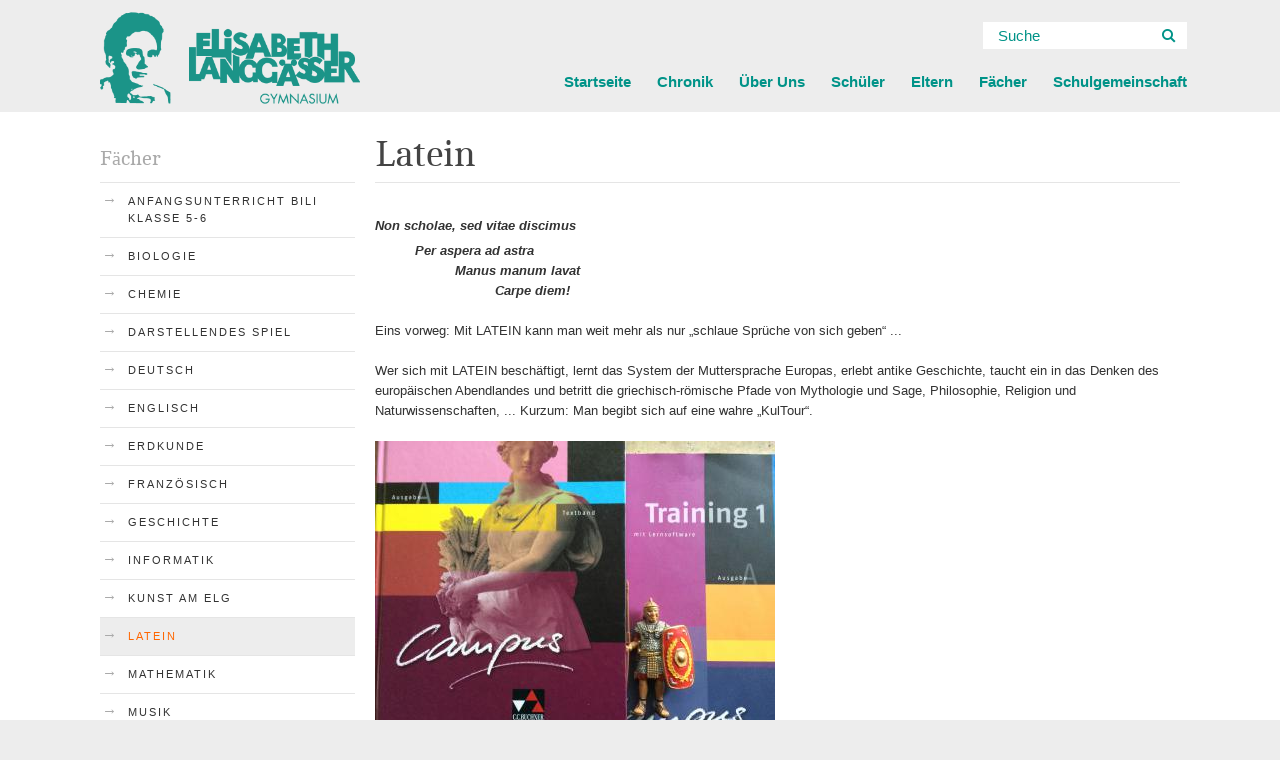

--- FILE ---
content_type: text/html; charset=utf-8
request_url: https://elg-alzey.de/faecher/latein/
body_size: 22714
content:
<!DOCTYPE html>

<!--[if !IE]><!-->
<html lang="de-DE">
<!--<![endif]-->
<!--[if IE 6 ]><html lang="de-DE" class="ie ie6"><![endif]-->
<!--[if IE 7 ]><html lang="de-DE" class="ie ie7"><![endif]-->
<!--[if IE 8 ]><html lang="de-DE" class="ie ie8"><![endif]-->
<head>
	<base href="https://elg-alzey.de/"><!--[if lte IE 6]></base><![endif]-->
	<title>Latein &raquo; ELG Alzey</title>
	<meta charset="utf-8">
	<meta name="viewport" content="width=device-width, initial-scale=1.0, maximum-scale=1.0, user-scalable=0">
	<meta http-equiv="Content-Type" content="text/html; charset=utf-8">
	<meta name="generator" content="SilverStripe - http://silverstripe.org" />
<meta http-equiv="Content-type" content="text/html; charset=utf-8" />

	<!--[if lt IE 9]>
	<script src="//html5shiv.googlecode.com/svn/trunk/html5.js"></script>
	<![endif]-->
	
	
	
	
	
	<link rel="apple-touch-icon" sizes="180x180" href="themes/simple/images/apple-touch-icon.png?v=69PgkEE24A">
    <link rel="icon" type="image/png" sizes="32x32" href="themes/simple/images/favicon-32x32.png?v=69PgkEE24A">
    <link rel="icon" type="image/png" sizes="16x16" href="themes/simple/images/favicon-16x16.png?v=69PgkEE24A">
    <link rel="manifest" href="themes/simple/images/site.webmanifest?v=69PgkEE24A">
    <link rel="shortcut icon" href="themes/simple/images/favicon.ico?v=69PgkEE24A">
    <meta name="apple-mobile-web-app-title" content="ELG Alzey">
    <meta name="application-name" content="ELG Alzey">
    <meta name="msapplication-TileColor" content="#ffffff">
    <meta name="theme-color" content="#059388">
<link rel="stylesheet" type="text/css" href="/themes/simple/css/reset.css?m=1695483470" />
<link rel="stylesheet" type="text/css" href="/themes/simple/css/typography.css?m=1695483470" />
<link rel="stylesheet" type="text/css" href="/themes/simple/css/form.css?m=1695483470" />
<link rel="stylesheet" type="text/css" href="/themes/simple/css/layout.css?m=1695483470" />
<link rel="stylesheet" type="text/css" href="/themes/simple/css/responsive-tables.css?m=1695483470" />
</head>
<body class="Page" dir="ltr">
<header class="header" role="banner">
	<div class="inner">
		<div class="size4of4 lastUnit">
			<a href="https://elg-alzey.de/" class="brand" rel="home">
				<div id="Banner1"> 
					<img class="logo" src="themes/simple/images/Schullogo-(Kopf).png" width="260" alt="Logo des Elisabeth-Langgässer-Gymnasiums" />
				</div>
				
			</a>
			
				<span class="search-dropdown-icon">L</span>
				<div class="search-bar">
					<form id="SearchForm_SearchForm" action="/faecher/latein/SearchForm" method="get" enctype="application/x-www-form-urlencoded">
	
	<p id="SearchForm_SearchForm_error" class="message " style="display: none"></p>
	
	<fieldset>
		
		<div id="SearchForm_SearchForm_Search_Holder" class="field text nolabel">
	
	<div class="middleColumn">
		<input type="text" name="Search" value="Suche" class="text nolabel" id="SearchForm_SearchForm_Search" />
	</div>
	
	
	
</div>

		
		
		<input type="submit" name="action_results" value="Los" class="action" id="SearchForm_SearchForm_action_results" />
		
	</fieldset>
</form>

				</div>
			
			<nav class="primary">
	<span class="nav-open-button">²</span>
	<ul>
		
		<li><a class="link" href="/" title="Startseite" alt="Startseite">Startseite</a>
		
		</li>
		
		<li><a class="link" href="/chronik/" title="Chronik" alt="Chronik">Chronik</a>
		
			<ul>
				
				<li>
					<a class="link" href="/chronik/2024/" title="2024" alt="2024"><span class="arrow">&rarr;</span>2024</a></li>
				
				<li>
					<a class="link" href="/chronik/2023/" title="2023" alt="2023"><span class="arrow">&rarr;</span>2023</a></li>
				
				<li>
					<a class="link" href="/chronik/neue-article-holder-2/" title="2022" alt="2022"><span class="arrow">&rarr;</span>2022</a></li>
				
				<li>
					<a class="link" href="/chronik/2021/" title="2021" alt="2021"><span class="arrow">&rarr;</span>2021</a></li>
				
				<li>
					<a class="link" href="/chronik/2020/" title="2020" alt="2020"><span class="arrow">&rarr;</span>2020</a></li>
				
				<li>
					<a class="link" href="/chronik/2019/" title="2019" alt="2019"><span class="arrow">&rarr;</span>2019</a></li>
				
				<li>
					<a class="link" href="/chronik/2018/" title="2018" alt="2018"><span class="arrow">&rarr;</span>2018</a></li>
				
				<li>
					<a class="link" href="/chronik/2017/" title="2017" alt="2017"><span class="arrow">&rarr;</span>2017</a></li>
				
				<li>
					<a class="link" href="/chronik/2016/" title="2016" alt="2016"><span class="arrow">&rarr;</span>2016</a></li>
				
				<li>
					<a class="link" href="/chronik/2015/" title="2015" alt="2015"><span class="arrow">&rarr;</span>2015</a></li>
				
				<li>
					<a class="link" href="/chronik/2014/" title="2014" alt="2014"><span class="arrow">&rarr;</span>2014</a></li>
				
			</ul>
		
		</li>
		
		<li><a class="link" href="/ueber-uns/" title="Über Uns" alt="Über Uns">Über Uns</a>
		
			<ul>
				
				<li>
					<a class="link" href="/ueber-uns/autorenlesungen/" title="Autorenlesungen" alt="Autorenlesungen"><span class="arrow">&rarr;</span>Autorenlesungen</a></li>
				
				<li>
					<a class="link" href="/ueber-uns/bibliothek/" title="Bibliothek" alt="Bibliothek"><span class="arrow">&rarr;</span>Bibliothek</a></li>
				
				<li>
					<a class="link" href="/ueber-uns/bilingualer-unterricht/" title="Bilingualer Unterricht" alt="Bilingualer Unterricht"><span class="arrow">&rarr;</span>Bilingualer Unterricht</a></li>
				
				<li>
					<a class="link" href="/ueber-uns/blaeserklassen/" title="Bläserklassen" alt="Bläserklassen"><span class="arrow">&rarr;</span>Bläserklassen</a></li>
				
				<li>
					<a class="link" href="/ueber-uns/certilingua/" title="Certilingua" alt="Certilingua"><span class="arrow">&rarr;</span>Certilingua</a></li>
				
				<li>
					<a class="link" href="/ueber-uns/erasmus/" title="Erasmus+" alt="Erasmus+"><span class="arrow">&rarr;</span>Erasmus+</a></li>
				
				<li>
					<a class="link" href="/ueber-uns/europaschule/" title="Europaschule" alt="Europaschule"><span class="arrow">&rarr;</span>Europaschule</a></li>
				
				<li>
					<a class="link" href="/ueber-uns/ganztagsschule/" title="Ganztagsschule" alt="Ganztagsschule"><span class="arrow">&rarr;</span>Ganztagsschule</a></li>
				
				<li>
					<a class="link" href="/ueber-uns/geschichte/" title="Geschichte" alt="Geschichte"><span class="arrow">&rarr;</span>Geschichte</a></li>
				
				<li>
					<a class="link" href="/ueber-uns/medienscouts/" title="Medienscouts" alt="Medienscouts"><span class="arrow">&rarr;</span>Medienscouts</a></li>
				
				<li>
					<a class="link" href="/ueber-uns/monoid/" title="Monoid" alt="Monoid"><span class="arrow">&rarr;</span>Monoid</a></li>
				
				<li>
					<a class="link" href="/ueber-uns/praevention/" title="Prävention" alt="Prävention"><span class="arrow">&rarr;</span>Prävention</a></li>
				
				<li>
					<a class="link" href="/ueber-uns/schule-gegen-rassismus/" title="Schule gegen Rassismus" alt="Schule gegen Rassismus"><span class="arrow">&rarr;</span>Schule gegen Rassismus</a></li>
				
				<li>
					<a class="link" href="/ueber-uns/sportklasse/" title="Sportklasse in der Orientierungsstufe" alt="Sportklasse in der Orientierungsstufe"><span class="arrow">&rarr;</span>Sportklasse in der Orientierungsstufe</a></li>
				
			</ul>
		
		</li>
		
		<li><a class="link" href="/schueler/" title="Schüler" alt="Schüler">Schüler</a>
		
			<ul>
				
				<li>
					<a class="link" href="/schueler/arbeitsgemeinschaften/" title="Arbeitsgemeinschaften" alt="Arbeitsgemeinschaften"><span class="arrow">&rarr;</span>Arbeitsgemeinschaften</a></li>
				
				<li>
					<a class="link" href="/schueler/berufsorientierung/" title="Berufsorientierung" alt="Berufsorientierung"><span class="arrow">&rarr;</span>Berufsorientierung</a></li>
				
				<li>
					<a class="link" href="/schueler/downloads/" title="Downloads" alt="Downloads"><span class="arrow">&rarr;</span>Downloads</a></li>
				
				<li>
					<a class="link" href="/schueler/kummer/" title="Kummer?" alt="Kummer?"><span class="arrow">&rarr;</span>Kummer?</a></li>
				
				<li>
					<a class="link" href="/schueler/schuelervertretung-sv/" title="Schülervertretung (SV)" alt="Schülervertretung (SV)"><span class="arrow">&rarr;</span>Schülervertretung (SV)</a></li>
				
				<li>
					<a class="link" href="/schueler/schuelerzeitung-elliz/" title="Schülerzeitung - ElliZ" alt="Schülerzeitung - ElliZ"><span class="arrow">&rarr;</span>Schülerzeitung - ElliZ</a></li>
				
				<li>
					<a class="link" href="/schueler/schulkleidung/" title="Schulkleidung" alt="Schulkleidung"><span class="arrow">&rarr;</span>Schulkleidung</a></li>
				
			</ul>
		
		</li>
		
		<li><a class="link" href="/eltern/" title="Eltern" alt="Eltern">Eltern</a>
		
			<ul>
				
				<li>
					<a class="link" href="/eltern/schulbuchlisten/" title="Schulbuchlisten" alt="Schulbuchlisten"><span class="arrow">&rarr;</span>Schulbuchlisten</a></li>
				
				<li>
					<a class="link" href="/eltern/downloads/" title="Downloads" alt="Downloads"><span class="arrow">&rarr;</span>Downloads</a></li>
				
				<li>
					<a class="link" href="/eltern/beurlaubungen-fehlzeiten/" title="Beurlaubungen / Fehlzeiten" alt="Beurlaubungen / Fehlzeiten"><span class="arrow">&rarr;</span>Beurlaubungen / Fehlzeiten</a></li>
				
				<li>
					<a class="link" href="http://www.seb-elg-alzey.de" title="Schulelternbeirat" alt="Schulelternbeirat"><span class="arrow">&rarr;</span>Schulelternbeirat</a></li>
				
				<li>
					<a class="link" href="https://bildung.rlp.de/gesundeschule/gesunde-schule/themenfelder/hygiene-und-infektionsschutz" title="Hygiene und Infektionsschutz" alt="Hygiene und Infektionsschutz"><span class="arrow">&rarr;</span>Hygiene und Infektionsschutz</a></li>
				
			</ul>
		
		</li>
		
		<li><a class="section" href="/faecher/" title="Fächer" alt="Fächer">Fächer</a>
		
			<ul>
				
				<li>
					<a class="link" href="/faecher/anfangsunterricht-bili-klasse-5-6/" title="Anfangsunterricht Bili Klasse 5-6" alt="Anfangsunterricht Bili Klasse 5-6"><span class="arrow">&rarr;</span>Anfangsunterricht Bili Klasse 5-6</a></li>
				
				<li>
					<a class="link" href="/faecher/biologie/" title="Biologie" alt="Biologie"><span class="arrow">&rarr;</span>Biologie</a></li>
				
				<li>
					<a class="link" href="/faecher/chemie/" title="Chemie" alt="Chemie"><span class="arrow">&rarr;</span>Chemie</a></li>
				
				<li>
					<a class="link" href="/faecher/darstellendes-spiel/" title="Darstellendes Spiel" alt="Darstellendes Spiel"><span class="arrow">&rarr;</span>Darstellendes Spiel</a></li>
				
				<li>
					<a class="link" href="/faecher/deutsch/" title="Deutsch" alt="Deutsch"><span class="arrow">&rarr;</span>Deutsch</a></li>
				
				<li>
					<a class="link" href="/faecher/englisch/" title="Englisch" alt="Englisch"><span class="arrow">&rarr;</span>Englisch</a></li>
				
				<li>
					<a class="link" href="/faecher/erdkunde/" title="Erdkunde" alt="Erdkunde"><span class="arrow">&rarr;</span>Erdkunde</a></li>
				
				<li>
					<a class="link" href="/faecher/franzoesisch/" title="Französisch" alt="Französisch"><span class="arrow">&rarr;</span>Französisch</a></li>
				
				<li>
					<a class="link" href="/faecher/geschichte/" title="Geschichte" alt="Geschichte"><span class="arrow">&rarr;</span>Geschichte</a></li>
				
				<li>
					<a class="link" href="/faecher/informatik/" title="Informatik" alt="Informatik"><span class="arrow">&rarr;</span>Informatik</a></li>
				
				<li>
					<a class="link" href="/faecher/kunst-am-elg/" title="Kunst am ELG" alt="Kunst am ELG"><span class="arrow">&rarr;</span>Kunst am ELG</a></li>
				
				<li>
					<a class="current" href="/faecher/latein/" title="Latein" alt="Latein"><span class="arrow">&rarr;</span>Latein</a></li>
				
				<li>
					<a class="link" href="/faecher/mathematik/" title="Mathematik" alt="Mathematik"><span class="arrow">&rarr;</span>Mathematik</a></li>
				
				<li>
					<a class="link" href="/faecher/musik/" title="Musik" alt="Musik"><span class="arrow">&rarr;</span>Musik</a></li>
				
				<li>
					<a class="link" href="/faecher/religion/" title="Religion" alt="Religion"><span class="arrow">&rarr;</span>Religion</a></li>
				
				<li>
					<a class="link" href="/faecher/sozialkunde/" title="Sozialkunde" alt="Sozialkunde"><span class="arrow">&rarr;</span>Sozialkunde</a></li>
				
				<li>
					<a class="link" href="/faecher/sport/" title="Sport" alt="Sport"><span class="arrow">&rarr;</span>Sport</a></li>
				
				<li>
					<a class="link" href="/faecher/spanisch/" title="Spanisch" alt="Spanisch"><span class="arrow">&rarr;</span>Spanisch</a></li>
				
			</ul>
		
		</li>
		
		<li><a class="link" href="/schulgemeinschaft/" title="Schulgemeinschaft" alt="Schulgemeinschaft">Schulgemeinschaft</a>
		
			<ul>
				
				<li>
					<a class="link" href="/schulgemeinschaft/schulleitung/" title="Schulleitung" alt="Schulleitung"><span class="arrow">&rarr;</span>Schulleitung</a></li>
				
				<li>
					<a class="link" href="/schulgemeinschaft/kollegium/" title="Kollegium" alt="Kollegium"><span class="arrow">&rarr;</span>Kollegium</a></li>
				
				<li>
					<a class="link" href="/schulgemeinschaft/schulsozialarbeit/" title="Schulsozialarbeit" alt="Schulsozialarbeit"><span class="arrow">&rarr;</span>Schulsozialarbeit</a></li>
				
				<li>
					<a class="link" href="/schulgemeinschaft/schulelternbeirat/" title="Schulelternbeirat" alt="Schulelternbeirat"><span class="arrow">&rarr;</span>Schulelternbeirat</a></li>
				
				<li>
					<a class="link" href="/schulgemeinschaft/foerderverein/" title="Förderverein" alt="Förderverein"><span class="arrow">&rarr;</span>Förderverein</a></li>
				
				<li>
					<a class="link" href="/schulgemeinschaft/schuelervertretung-sv/" title="Schülervertretung (SV)" alt="Schülervertretung (SV)"><span class="arrow">&rarr;</span>Schülervertretung (SV)</a></li>
				
				<li>
					<a class="link" href="/schulgemeinschaft/sekretariat/" title="Sekretariat" alt="Sekretariat"><span class="arrow">&rarr;</span>Sekretariat</a></li>
				
				<li>
					<a class="link" href="/schulgemeinschaft/hausmeister/" title="Hausmeister" alt="Hausmeister"><span class="arrow">&rarr;</span>Hausmeister</a></li>
				
			</ul>
		
		</li>
		
	</ul>	
</nav>
		</div>
	</div>
</header>

<div class="main" role="main">
	<div class="inner typography line">
		<aside class="sidebar unit size1of4">
	
		<nav class="secondary">
			
				<h3>
					Fächer
				</h3>
				<ul>
					

	
		
			<li class="link">
				<a href="/faecher/anfangsunterricht-bili-klasse-5-6/" class="link" title="Gehe zur Anfangsunterricht Bili Klasse 5-6 Seite">
					<span class="arrow">&rarr;</span>
					<span class="text">Anfangsunterricht Bili Klasse 5-6</span>
				</a>

				

			</li>
		
			<li class="link">
				<a href="/faecher/biologie/" class="link" title="Gehe zur Biologie Seite">
					<span class="arrow">&rarr;</span>
					<span class="text">Biologie</span>
				</a>

				
					<ul>
						


					</ul>
				

			</li>
		
			<li class="link">
				<a href="/faecher/chemie/" class="link" title="Gehe zur Chemie Seite">
					<span class="arrow">&rarr;</span>
					<span class="text">Chemie</span>
				</a>

				
					<ul>
						


					</ul>
				

			</li>
		
			<li class="link">
				<a href="/faecher/darstellendes-spiel/" class="link" title="Gehe zur Darstellendes Spiel Seite">
					<span class="arrow">&rarr;</span>
					<span class="text">Darstellendes Spiel</span>
				</a>

				
					<ul>
						


					</ul>
				

			</li>
		
			<li class="link">
				<a href="/faecher/deutsch/" class="link" title="Gehe zur Deutsch Seite">
					<span class="arrow">&rarr;</span>
					<span class="text">Deutsch</span>
				</a>

				
					<ul>
						


					</ul>
				

			</li>
		
			<li class="link">
				<a href="/faecher/englisch/" class="link" title="Gehe zur Englisch Seite">
					<span class="arrow">&rarr;</span>
					<span class="text">Englisch</span>
				</a>

				
					<ul>
						


					</ul>
				

			</li>
		
			<li class="link">
				<a href="/faecher/erdkunde/" class="link" title="Gehe zur Erdkunde Seite">
					<span class="arrow">&rarr;</span>
					<span class="text">Erdkunde</span>
				</a>

				
					<ul>
						


					</ul>
				

			</li>
		
			<li class="link">
				<a href="/faecher/franzoesisch/" class="link" title="Gehe zur Französisch Seite">
					<span class="arrow">&rarr;</span>
					<span class="text">Französisch</span>
				</a>

				
					<ul>
						


					</ul>
				

			</li>
		
			<li class="link">
				<a href="/faecher/geschichte/" class="link" title="Gehe zur Geschichte Seite">
					<span class="arrow">&rarr;</span>
					<span class="text">Geschichte</span>
				</a>

				
					<ul>
						


					</ul>
				

			</li>
		
			<li class="link">
				<a href="/faecher/informatik/" class="link" title="Gehe zur Informatik Seite">
					<span class="arrow">&rarr;</span>
					<span class="text">Informatik</span>
				</a>

				
					<ul>
						


					</ul>
				

			</li>
		
			<li class="link">
				<a href="/faecher/kunst-am-elg/" class="link" title="Gehe zur Kunst am ELG Seite">
					<span class="arrow">&rarr;</span>
					<span class="text">Kunst am ELG</span>
				</a>

				

			</li>
		
			<li class="current">
				<a href="/faecher/latein/" class="current" title="Gehe zur Latein Seite">
					<span class="arrow">&rarr;</span>
					<span class="text">Latein</span>
				</a>

				

			</li>
		
			<li class="link">
				<a href="/faecher/mathematik/" class="link" title="Gehe zur Mathematik Seite">
					<span class="arrow">&rarr;</span>
					<span class="text">Mathematik</span>
				</a>

				
					<ul>
						


					</ul>
				

			</li>
		
			<li class="link">
				<a href="/faecher/musik/" class="link" title="Gehe zur Musik Seite">
					<span class="arrow">&rarr;</span>
					<span class="text">Musik</span>
				</a>

				
					<ul>
						


					</ul>
				

			</li>
		
			<li class="link">
				<a href="/faecher/religion/" class="link" title="Gehe zur Religion Seite">
					<span class="arrow">&rarr;</span>
					<span class="text">Religion</span>
				</a>

				
					<ul>
						


					</ul>
				

			</li>
		
			<li class="link">
				<a href="/faecher/sozialkunde/" class="link" title="Gehe zur Sozialkunde Seite">
					<span class="arrow">&rarr;</span>
					<span class="text">Sozialkunde</span>
				</a>

				
					<ul>
						


					</ul>
				

			</li>
		
			<li class="link">
				<a href="/faecher/sport/" class="link" title="Gehe zur Sport Seite">
					<span class="arrow">&rarr;</span>
					<span class="text">Sport</span>
				</a>

				

			</li>
		
			<li class="link">
				<a href="/faecher/spanisch/" class="link" title="Gehe zur Spanisch Seite">
					<span class="arrow">&rarr;</span>
					<span class="text">Spanisch</span>
				</a>

				
					<ul>
						


					</ul>
				

			</li>
		
	


				</ul>
			
		</nav>
	
</aside>

<div class="content-container unit size3of4 lastUnit">
	<article>
		<h1>Latein</h1>
		<div class="content"><h3><strong style="font-size: 13px; color: #333333; font-family: Arial, Helvetica, sans-serif;"><em>Non scholae, sed vitae discimus</em></strong></h3>
<p><strong><em>          Per aspera ad astra<br></em></strong><strong><em>                    Manus manum lavat<br></em></strong><strong><em>                              Carpe diem!</em></strong></p>
<p>Eins vorweg: Mit LATEIN kann man weit mehr als nur „schlaue Sprüche von sich geben“ ...</p>
<p>Wer sich mit LATEIN beschäftigt, lernt das System der Muttersprache Europas, erlebt antike Geschichte, taucht ein in das Denken des europäischen Abendlandes und betritt die griechisch-römische Pfade von Mythologie und Sage, Philosophie, Religion und Naturwissenschaften, ... Kurzum: Man begibt sich auf eine wahre „KulTour“.</p>
<p><img class="leftAlone" title="" src="assets/Faecher/Latein/_resampled/ResizedImage400300-L-Web-Bild-1.JPG" alt="L Web Bild 1" width="400" height="300"></p>
<p>Im Lehrwerk „Campus“ (lat. für „Feld“) eröffnet sich den Schüler*innen ab Klasse 6 äußerst ansprechend das gesamte oben abgesteckte Wissens- und Erfahrungsfeld - für Latein als zweite Fremdsprache. Am Ende der Mittelstufenzeit (Klasse 10) sind in der Regel fünf Schullatein- Lernjahre absolviert, die - bei sehr guten bis ausreichenden Leistungen - zum automatischen Erwerb des „Latinums“ führen.</p>
<p>Ab Klasse 9 kann Latein auch als dritte Fremdsprache gewählt werden. Das „Latinum“ ist dann nach Absolvierung der 13. Jahrgangsstufe erwerbbar.</p>
<p>In der Oberstufe ist eine Fortführung der lateinischen Schulkarriere sowohl in Grund- als auch in Leistungskursen möglich (ggf. in Kooperation mit der Nachbarschule). Hier stehen Originallektüren wie Caesars „De bello Gallico“, Ovids „Metamorphosen“, Ciceros (staats-) philosophische Schriften oder natürlich Vergils „Aeneis“ im Mittelpunkt.</p>
<p><a></a><img class="leftAlone" title="" src="assets/Faecher/Latein/_resampled/ResizedImage400293-L-Web-Bild-2.JPG" alt="L Web Bild 2" width="400" height="293"></p>
<p>Doch nicht nur im Klassenraum werden andere Sphären betreten - auch außerschulisch bewegt sich was: ob im römischen Mainz oder im antiken Trier ... Auch nach Rom hat es manch Wissensdurstige schon geführt.</p>
<p>Ga</p></div>
	</article>
		
		
</div>
	</div>
</div>
<footer class="footer" role="contentinfo">
	<div class="inner">
		<div class="unit size4of4 lastUnit">
			<div class="left">
				<a href="https://elg-alzey.de/" class="brand" rel="home">ELG Alzey</a>
				<span class="arrow">&rarr;</span> <nav class="primary">
	<span class="nav-open-button">²</span>
	<ul>
		
		<li><a class="link" href="/" title="Startseite" alt="Startseite">Startseite</a>
		</li>
		
		<li><a class="link" href="/chronik/" title="Chronik" alt="Chronik">Chronik</a>
		</li>
		
		<li><a class="link" href="/ueber-uns/" title="Über Uns" alt="Über Uns">Über Uns</a>
		</li>
		
		<li><a class="link" href="/schueler/" title="Schüler" alt="Schüler">Schüler</a>
		</li>
		
		<li><a class="link" href="/eltern/" title="Eltern" alt="Eltern">Eltern</a>
		</li>
		
		<li><a class="section" href="/faecher/" title="Fächer" alt="Fächer">Fächer</a>
		</li>
		
		<li><a class="link" href="/schulgemeinschaft/" title="Schulgemeinschaft" alt="Schulgemeinschaft">Schulgemeinschaft</a>
		</li>
		
		<a class="current" href="/impressum">Impressum</a>
	</ul>	
</nav>
			</div>
		</div>
	</div>
</footer>



<script type="text/javascript" src="/framework/thirdparty/jquery/jquery.min.js?m=1695482411"></script><script type="text/javascript" src="themes/simple/javascript/script.js"></script>
<script type="text/javascript" src="themes/simple/javascript/responsive-tables.js"></script>

</body>
</html>
